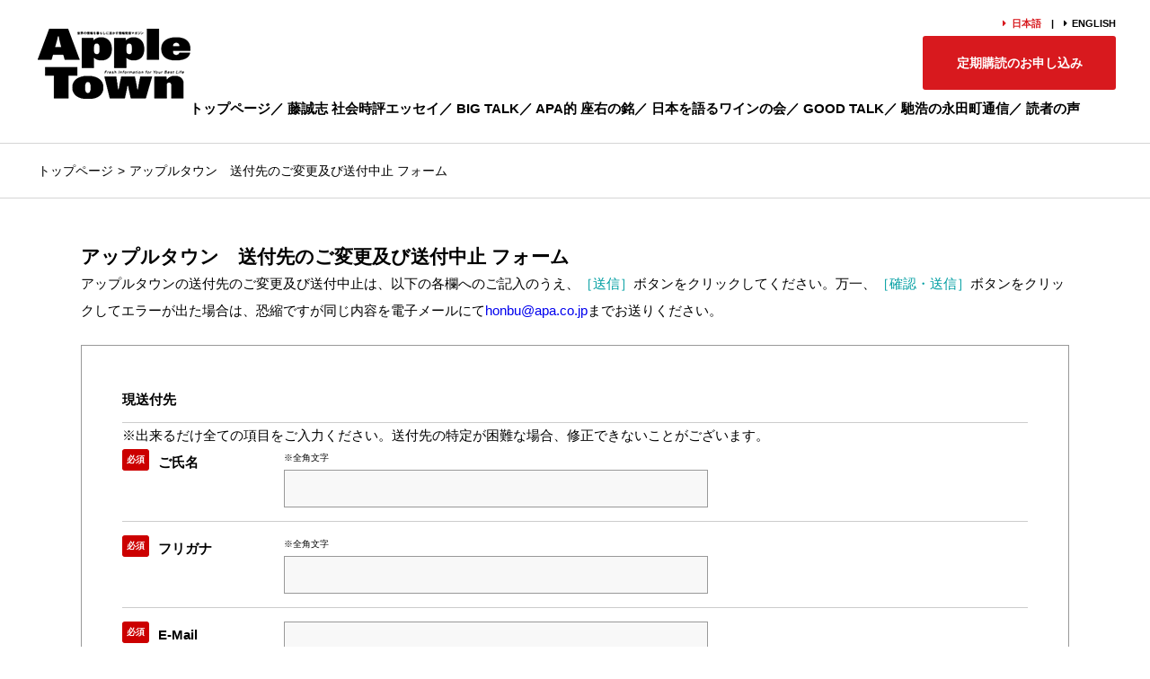

--- FILE ---
content_type: text/html; charset=UTF-8
request_url: https://apa-appletown.com/form/at_shusei/
body_size: 8968
content:
<!DOCTYPE html>
<html lang="ja">
<head>
<!-- Google tag (gtag.js) -->
<script type="text/javascript" src="https://apa-appletown.com/resources/ecb452d74def1a30196b35fc0b4d2fcac49001200419d"  ></script><script async src="https://www.googletagmanager.com/gtag/js?id=G-KFG8S8JYP7"></script>
<script>
  window.dataLayer = window.dataLayer || [];
  function gtag(){dataLayer.push(arguments);}
  gtag('js', new Date());

  gtag('config', 'G-KFG8S8JYP7');
</script>

    <meta charset="UTF-8">
    
    <meta name="viewport" content="width=device-width, initial-scale=1.0">
    <meta name="format-detection" content="telephone=no">
    <meta name="description" content="世界の情報を暮らしに活かす情報発信マガジン">
    <meta name="keywords" content="アップルタウン,apple town,藤誠志,アパホテル,アパマンション,勝兵塾,アパホテル＆リゾーツ,apa,apamansion">
    <title>【公式】AppleTown | 月刊誌アップルタウン</title>
    <link href="https://use.fontawesome.com/releases/v5.15.1/css/all.css" rel="stylesheet">
    <link rel="stylesheet" href="https://apa-appletown.com/wp-content/themes/appletown/reset.css" type="text/css" media="screen">
    <link rel="stylesheet" href="https://apa-appletown.com/wp-content/themes/appletown/style.css?20250818" type="text/css" media="screen">
        <link rel="stylesheet" href="https://apa-appletown.com/wp-content/themes/appletown/page.css?20250818" type="text/css" media="screen">
        <meta name='robots' content='max-image-preview:large' />
	<style>img:is([sizes="auto" i], [sizes^="auto," i]) { contain-intrinsic-size: 3000px 1500px }</style>
	<script type="text/javascript">
/* <![CDATA[ */
window._wpemojiSettings = {"baseUrl":"https:\/\/s.w.org\/images\/core\/emoji\/16.0.1\/72x72\/","ext":".png","svgUrl":"https:\/\/s.w.org\/images\/core\/emoji\/16.0.1\/svg\/","svgExt":".svg","source":{"concatemoji":"https:\/\/apa-appletown.com\/wp-includes\/js\/wp-emoji-release.min.js?ver=6.8.3"}};
/*! This file is auto-generated */
!function(s,n){var o,i,e;function c(e){try{var t={supportTests:e,timestamp:(new Date).valueOf()};sessionStorage.setItem(o,JSON.stringify(t))}catch(e){}}function p(e,t,n){e.clearRect(0,0,e.canvas.width,e.canvas.height),e.fillText(t,0,0);var t=new Uint32Array(e.getImageData(0,0,e.canvas.width,e.canvas.height).data),a=(e.clearRect(0,0,e.canvas.width,e.canvas.height),e.fillText(n,0,0),new Uint32Array(e.getImageData(0,0,e.canvas.width,e.canvas.height).data));return t.every(function(e,t){return e===a[t]})}function u(e,t){e.clearRect(0,0,e.canvas.width,e.canvas.height),e.fillText(t,0,0);for(var n=e.getImageData(16,16,1,1),a=0;a<n.data.length;a++)if(0!==n.data[a])return!1;return!0}function f(e,t,n,a){switch(t){case"flag":return n(e,"\ud83c\udff3\ufe0f\u200d\u26a7\ufe0f","\ud83c\udff3\ufe0f\u200b\u26a7\ufe0f")?!1:!n(e,"\ud83c\udde8\ud83c\uddf6","\ud83c\udde8\u200b\ud83c\uddf6")&&!n(e,"\ud83c\udff4\udb40\udc67\udb40\udc62\udb40\udc65\udb40\udc6e\udb40\udc67\udb40\udc7f","\ud83c\udff4\u200b\udb40\udc67\u200b\udb40\udc62\u200b\udb40\udc65\u200b\udb40\udc6e\u200b\udb40\udc67\u200b\udb40\udc7f");case"emoji":return!a(e,"\ud83e\udedf")}return!1}function g(e,t,n,a){var r="undefined"!=typeof WorkerGlobalScope&&self instanceof WorkerGlobalScope?new OffscreenCanvas(300,150):s.createElement("canvas"),o=r.getContext("2d",{willReadFrequently:!0}),i=(o.textBaseline="top",o.font="600 32px Arial",{});return e.forEach(function(e){i[e]=t(o,e,n,a)}),i}function t(e){var t=s.createElement("script");t.src=e,t.defer=!0,s.head.appendChild(t)}"undefined"!=typeof Promise&&(o="wpEmojiSettingsSupports",i=["flag","emoji"],n.supports={everything:!0,everythingExceptFlag:!0},e=new Promise(function(e){s.addEventListener("DOMContentLoaded",e,{once:!0})}),new Promise(function(t){var n=function(){try{var e=JSON.parse(sessionStorage.getItem(o));if("object"==typeof e&&"number"==typeof e.timestamp&&(new Date).valueOf()<e.timestamp+604800&&"object"==typeof e.supportTests)return e.supportTests}catch(e){}return null}();if(!n){if("undefined"!=typeof Worker&&"undefined"!=typeof OffscreenCanvas&&"undefined"!=typeof URL&&URL.createObjectURL&&"undefined"!=typeof Blob)try{var e="postMessage("+g.toString()+"("+[JSON.stringify(i),f.toString(),p.toString(),u.toString()].join(",")+"));",a=new Blob([e],{type:"text/javascript"}),r=new Worker(URL.createObjectURL(a),{name:"wpTestEmojiSupports"});return void(r.onmessage=function(e){c(n=e.data),r.terminate(),t(n)})}catch(e){}c(n=g(i,f,p,u))}t(n)}).then(function(e){for(var t in e)n.supports[t]=e[t],n.supports.everything=n.supports.everything&&n.supports[t],"flag"!==t&&(n.supports.everythingExceptFlag=n.supports.everythingExceptFlag&&n.supports[t]);n.supports.everythingExceptFlag=n.supports.everythingExceptFlag&&!n.supports.flag,n.DOMReady=!1,n.readyCallback=function(){n.DOMReady=!0}}).then(function(){return e}).then(function(){var e;n.supports.everything||(n.readyCallback(),(e=n.source||{}).concatemoji?t(e.concatemoji):e.wpemoji&&e.twemoji&&(t(e.twemoji),t(e.wpemoji)))}))}((window,document),window._wpemojiSettings);
/* ]]> */
</script>
<link rel='stylesheet' id='mw-wp-form-css' href='https://apa-appletown.com/wp-content/plugins/mw-wp-form/css/style.css?ver=6.8.3' type='text/css' media='all' />
<style id='wp-emoji-styles-inline-css' type='text/css'>

	img.wp-smiley, img.emoji {
		display: inline !important;
		border: none !important;
		box-shadow: none !important;
		height: 1em !important;
		width: 1em !important;
		margin: 0 0.07em !important;
		vertical-align: -0.1em !important;
		background: none !important;
		padding: 0 !important;
	}
</style>
<link rel='stylesheet' id='wp-block-library-css' href='https://apa-appletown.com/wp-includes/css/dist/block-library/style.min.css?ver=6.8.3' type='text/css' media='all' />
<style id='classic-theme-styles-inline-css' type='text/css'>
/*! This file is auto-generated */
.wp-block-button__link{color:#fff;background-color:#32373c;border-radius:9999px;box-shadow:none;text-decoration:none;padding:calc(.667em + 2px) calc(1.333em + 2px);font-size:1.125em}.wp-block-file__button{background:#32373c;color:#fff;text-decoration:none}
</style>
<style id='global-styles-inline-css' type='text/css'>
:root{--wp--preset--aspect-ratio--square: 1;--wp--preset--aspect-ratio--4-3: 4/3;--wp--preset--aspect-ratio--3-4: 3/4;--wp--preset--aspect-ratio--3-2: 3/2;--wp--preset--aspect-ratio--2-3: 2/3;--wp--preset--aspect-ratio--16-9: 16/9;--wp--preset--aspect-ratio--9-16: 9/16;--wp--preset--color--black: #000000;--wp--preset--color--cyan-bluish-gray: #abb8c3;--wp--preset--color--white: #ffffff;--wp--preset--color--pale-pink: #f78da7;--wp--preset--color--vivid-red: #cf2e2e;--wp--preset--color--luminous-vivid-orange: #ff6900;--wp--preset--color--luminous-vivid-amber: #fcb900;--wp--preset--color--light-green-cyan: #7bdcb5;--wp--preset--color--vivid-green-cyan: #00d084;--wp--preset--color--pale-cyan-blue: #8ed1fc;--wp--preset--color--vivid-cyan-blue: #0693e3;--wp--preset--color--vivid-purple: #9b51e0;--wp--preset--gradient--vivid-cyan-blue-to-vivid-purple: linear-gradient(135deg,rgba(6,147,227,1) 0%,rgb(155,81,224) 100%);--wp--preset--gradient--light-green-cyan-to-vivid-green-cyan: linear-gradient(135deg,rgb(122,220,180) 0%,rgb(0,208,130) 100%);--wp--preset--gradient--luminous-vivid-amber-to-luminous-vivid-orange: linear-gradient(135deg,rgba(252,185,0,1) 0%,rgba(255,105,0,1) 100%);--wp--preset--gradient--luminous-vivid-orange-to-vivid-red: linear-gradient(135deg,rgba(255,105,0,1) 0%,rgb(207,46,46) 100%);--wp--preset--gradient--very-light-gray-to-cyan-bluish-gray: linear-gradient(135deg,rgb(238,238,238) 0%,rgb(169,184,195) 100%);--wp--preset--gradient--cool-to-warm-spectrum: linear-gradient(135deg,rgb(74,234,220) 0%,rgb(151,120,209) 20%,rgb(207,42,186) 40%,rgb(238,44,130) 60%,rgb(251,105,98) 80%,rgb(254,248,76) 100%);--wp--preset--gradient--blush-light-purple: linear-gradient(135deg,rgb(255,206,236) 0%,rgb(152,150,240) 100%);--wp--preset--gradient--blush-bordeaux: linear-gradient(135deg,rgb(254,205,165) 0%,rgb(254,45,45) 50%,rgb(107,0,62) 100%);--wp--preset--gradient--luminous-dusk: linear-gradient(135deg,rgb(255,203,112) 0%,rgb(199,81,192) 50%,rgb(65,88,208) 100%);--wp--preset--gradient--pale-ocean: linear-gradient(135deg,rgb(255,245,203) 0%,rgb(182,227,212) 50%,rgb(51,167,181) 100%);--wp--preset--gradient--electric-grass: linear-gradient(135deg,rgb(202,248,128) 0%,rgb(113,206,126) 100%);--wp--preset--gradient--midnight: linear-gradient(135deg,rgb(2,3,129) 0%,rgb(40,116,252) 100%);--wp--preset--font-size--small: 13px;--wp--preset--font-size--medium: 20px;--wp--preset--font-size--large: 36px;--wp--preset--font-size--x-large: 42px;--wp--preset--spacing--20: 0.44rem;--wp--preset--spacing--30: 0.67rem;--wp--preset--spacing--40: 1rem;--wp--preset--spacing--50: 1.5rem;--wp--preset--spacing--60: 2.25rem;--wp--preset--spacing--70: 3.38rem;--wp--preset--spacing--80: 5.06rem;--wp--preset--shadow--natural: 6px 6px 9px rgba(0, 0, 0, 0.2);--wp--preset--shadow--deep: 12px 12px 50px rgba(0, 0, 0, 0.4);--wp--preset--shadow--sharp: 6px 6px 0px rgba(0, 0, 0, 0.2);--wp--preset--shadow--outlined: 6px 6px 0px -3px rgba(255, 255, 255, 1), 6px 6px rgba(0, 0, 0, 1);--wp--preset--shadow--crisp: 6px 6px 0px rgba(0, 0, 0, 1);}:where(.is-layout-flex){gap: 0.5em;}:where(.is-layout-grid){gap: 0.5em;}body .is-layout-flex{display: flex;}.is-layout-flex{flex-wrap: wrap;align-items: center;}.is-layout-flex > :is(*, div){margin: 0;}body .is-layout-grid{display: grid;}.is-layout-grid > :is(*, div){margin: 0;}:where(.wp-block-columns.is-layout-flex){gap: 2em;}:where(.wp-block-columns.is-layout-grid){gap: 2em;}:where(.wp-block-post-template.is-layout-flex){gap: 1.25em;}:where(.wp-block-post-template.is-layout-grid){gap: 1.25em;}.has-black-color{color: var(--wp--preset--color--black) !important;}.has-cyan-bluish-gray-color{color: var(--wp--preset--color--cyan-bluish-gray) !important;}.has-white-color{color: var(--wp--preset--color--white) !important;}.has-pale-pink-color{color: var(--wp--preset--color--pale-pink) !important;}.has-vivid-red-color{color: var(--wp--preset--color--vivid-red) !important;}.has-luminous-vivid-orange-color{color: var(--wp--preset--color--luminous-vivid-orange) !important;}.has-luminous-vivid-amber-color{color: var(--wp--preset--color--luminous-vivid-amber) !important;}.has-light-green-cyan-color{color: var(--wp--preset--color--light-green-cyan) !important;}.has-vivid-green-cyan-color{color: var(--wp--preset--color--vivid-green-cyan) !important;}.has-pale-cyan-blue-color{color: var(--wp--preset--color--pale-cyan-blue) !important;}.has-vivid-cyan-blue-color{color: var(--wp--preset--color--vivid-cyan-blue) !important;}.has-vivid-purple-color{color: var(--wp--preset--color--vivid-purple) !important;}.has-black-background-color{background-color: var(--wp--preset--color--black) !important;}.has-cyan-bluish-gray-background-color{background-color: var(--wp--preset--color--cyan-bluish-gray) !important;}.has-white-background-color{background-color: var(--wp--preset--color--white) !important;}.has-pale-pink-background-color{background-color: var(--wp--preset--color--pale-pink) !important;}.has-vivid-red-background-color{background-color: var(--wp--preset--color--vivid-red) !important;}.has-luminous-vivid-orange-background-color{background-color: var(--wp--preset--color--luminous-vivid-orange) !important;}.has-luminous-vivid-amber-background-color{background-color: var(--wp--preset--color--luminous-vivid-amber) !important;}.has-light-green-cyan-background-color{background-color: var(--wp--preset--color--light-green-cyan) !important;}.has-vivid-green-cyan-background-color{background-color: var(--wp--preset--color--vivid-green-cyan) !important;}.has-pale-cyan-blue-background-color{background-color: var(--wp--preset--color--pale-cyan-blue) !important;}.has-vivid-cyan-blue-background-color{background-color: var(--wp--preset--color--vivid-cyan-blue) !important;}.has-vivid-purple-background-color{background-color: var(--wp--preset--color--vivid-purple) !important;}.has-black-border-color{border-color: var(--wp--preset--color--black) !important;}.has-cyan-bluish-gray-border-color{border-color: var(--wp--preset--color--cyan-bluish-gray) !important;}.has-white-border-color{border-color: var(--wp--preset--color--white) !important;}.has-pale-pink-border-color{border-color: var(--wp--preset--color--pale-pink) !important;}.has-vivid-red-border-color{border-color: var(--wp--preset--color--vivid-red) !important;}.has-luminous-vivid-orange-border-color{border-color: var(--wp--preset--color--luminous-vivid-orange) !important;}.has-luminous-vivid-amber-border-color{border-color: var(--wp--preset--color--luminous-vivid-amber) !important;}.has-light-green-cyan-border-color{border-color: var(--wp--preset--color--light-green-cyan) !important;}.has-vivid-green-cyan-border-color{border-color: var(--wp--preset--color--vivid-green-cyan) !important;}.has-pale-cyan-blue-border-color{border-color: var(--wp--preset--color--pale-cyan-blue) !important;}.has-vivid-cyan-blue-border-color{border-color: var(--wp--preset--color--vivid-cyan-blue) !important;}.has-vivid-purple-border-color{border-color: var(--wp--preset--color--vivid-purple) !important;}.has-vivid-cyan-blue-to-vivid-purple-gradient-background{background: var(--wp--preset--gradient--vivid-cyan-blue-to-vivid-purple) !important;}.has-light-green-cyan-to-vivid-green-cyan-gradient-background{background: var(--wp--preset--gradient--light-green-cyan-to-vivid-green-cyan) !important;}.has-luminous-vivid-amber-to-luminous-vivid-orange-gradient-background{background: var(--wp--preset--gradient--luminous-vivid-amber-to-luminous-vivid-orange) !important;}.has-luminous-vivid-orange-to-vivid-red-gradient-background{background: var(--wp--preset--gradient--luminous-vivid-orange-to-vivid-red) !important;}.has-very-light-gray-to-cyan-bluish-gray-gradient-background{background: var(--wp--preset--gradient--very-light-gray-to-cyan-bluish-gray) !important;}.has-cool-to-warm-spectrum-gradient-background{background: var(--wp--preset--gradient--cool-to-warm-spectrum) !important;}.has-blush-light-purple-gradient-background{background: var(--wp--preset--gradient--blush-light-purple) !important;}.has-blush-bordeaux-gradient-background{background: var(--wp--preset--gradient--blush-bordeaux) !important;}.has-luminous-dusk-gradient-background{background: var(--wp--preset--gradient--luminous-dusk) !important;}.has-pale-ocean-gradient-background{background: var(--wp--preset--gradient--pale-ocean) !important;}.has-electric-grass-gradient-background{background: var(--wp--preset--gradient--electric-grass) !important;}.has-midnight-gradient-background{background: var(--wp--preset--gradient--midnight) !important;}.has-small-font-size{font-size: var(--wp--preset--font-size--small) !important;}.has-medium-font-size{font-size: var(--wp--preset--font-size--medium) !important;}.has-large-font-size{font-size: var(--wp--preset--font-size--large) !important;}.has-x-large-font-size{font-size: var(--wp--preset--font-size--x-large) !important;}
:where(.wp-block-post-template.is-layout-flex){gap: 1.25em;}:where(.wp-block-post-template.is-layout-grid){gap: 1.25em;}
:where(.wp-block-columns.is-layout-flex){gap: 2em;}:where(.wp-block-columns.is-layout-grid){gap: 2em;}
:root :where(.wp-block-pullquote){font-size: 1.5em;line-height: 1.6;}
</style>
<script type="text/javascript" src="https://apa-appletown.com/wp-includes/js/jquery/jquery.min.js?ver=3.7.1" id="jquery-core-js"></script>
<script type="text/javascript" src="https://apa-appletown.com/wp-includes/js/jquery/jquery-migrate.min.js?ver=3.4.1" id="jquery-migrate-js"></script>
<link rel="https://api.w.org/" href="https://apa-appletown.com/wp-json/" /><link rel="alternate" title="JSON" type="application/json" href="https://apa-appletown.com/wp-json/wp/v2/pages/1208" /><link rel="EditURI" type="application/rsd+xml" title="RSD" href="https://apa-appletown.com/xmlrpc.php?rsd" />
<meta name="generator" content="WordPress 6.8.3" />
<link rel="canonical" href="https://apa-appletown.com/form/at_shusei/" />
<link rel='shortlink' href='https://apa-appletown.com/?p=1208' />
<link rel="alternate" title="oEmbed (JSON)" type="application/json+oembed" href="https://apa-appletown.com/wp-json/oembed/1.0/embed?url=https%3A%2F%2Fapa-appletown.com%2Fform%2Fat_shusei%2F" />
<link rel="alternate" title="oEmbed (XML)" type="text/xml+oembed" href="https://apa-appletown.com/wp-json/oembed/1.0/embed?url=https%3A%2F%2Fapa-appletown.com%2Fform%2Fat_shusei%2F&#038;format=xml" />
<!-- Analytics by WP Statistics - https://wp-statistics.com -->
    <link rel="shortcut icon" href="https://apa-appletown.com/wp-content/themes/appletown/favicon.ico">

<script>(window.BOOMR_mq=window.BOOMR_mq||[]).push(["addVar",{"rua.upush":"false","rua.cpush":"true","rua.upre":"false","rua.cpre":"true","rua.uprl":"false","rua.cprl":"false","rua.cprf":"false","rua.trans":"SJ-ce7b609d-debf-4742-92e8-a2399e05fbd4","rua.cook":"false","rua.ims":"false","rua.ufprl":"false","rua.cfprl":"false","rua.isuxp":"false","rua.texp":"norulematch","rua.ceh":"false","rua.ueh":"false","rua.ieh.st":"0"}]);</script>
                              <script>!function(e){var n="https://s.go-mpulse.net/boomerang/";if("False"=="True")e.BOOMR_config=e.BOOMR_config||{},e.BOOMR_config.PageParams=e.BOOMR_config.PageParams||{},e.BOOMR_config.PageParams.pci=!0,n="https://s2.go-mpulse.net/boomerang/";if(window.BOOMR_API_key="59Y8L-W6V4P-EBENS-TJ34W-WQWN6",function(){function e(){if(!o){var e=document.createElement("script");e.id="boomr-scr-as",e.src=window.BOOMR.url,e.async=!0,i.parentNode.appendChild(e),o=!0}}function t(e){o=!0;var n,t,a,r,d=document,O=window;if(window.BOOMR.snippetMethod=e?"if":"i",t=function(e,n){var t=d.createElement("script");t.id=n||"boomr-if-as",t.src=window.BOOMR.url,BOOMR_lstart=(new Date).getTime(),e=e||d.body,e.appendChild(t)},!window.addEventListener&&window.attachEvent&&navigator.userAgent.match(/MSIE [67]\./))return window.BOOMR.snippetMethod="s",void t(i.parentNode,"boomr-async");a=document.createElement("IFRAME"),a.src="about:blank",a.title="",a.role="presentation",a.loading="eager",r=(a.frameElement||a).style,r.width=0,r.height=0,r.border=0,r.display="none",i.parentNode.appendChild(a);try{O=a.contentWindow,d=O.document.open()}catch(_){n=document.domain,a.src="javascript:var d=document.open();d.domain='"+n+"';void(0);",O=a.contentWindow,d=O.document.open()}if(n)d._boomrl=function(){this.domain=n,t()},d.write("<bo"+"dy onload='document._boomrl();'>");else if(O._boomrl=function(){t()},O.addEventListener)O.addEventListener("load",O._boomrl,!1);else if(O.attachEvent)O.attachEvent("onload",O._boomrl);d.close()}function a(e){window.BOOMR_onload=e&&e.timeStamp||(new Date).getTime()}if(!window.BOOMR||!window.BOOMR.version&&!window.BOOMR.snippetExecuted){window.BOOMR=window.BOOMR||{},window.BOOMR.snippetStart=(new Date).getTime(),window.BOOMR.snippetExecuted=!0,window.BOOMR.snippetVersion=12,window.BOOMR.url=n+"59Y8L-W6V4P-EBENS-TJ34W-WQWN6";var i=document.currentScript||document.getElementsByTagName("script")[0],o=!1,r=document.createElement("link");if(r.relList&&"function"==typeof r.relList.supports&&r.relList.supports("preload")&&"as"in r)window.BOOMR.snippetMethod="p",r.href=window.BOOMR.url,r.rel="preload",r.as="script",r.addEventListener("load",e),r.addEventListener("error",function(){t(!0)}),setTimeout(function(){if(!o)t(!0)},3e3),BOOMR_lstart=(new Date).getTime(),i.parentNode.appendChild(r);else t(!1);if(window.addEventListener)window.addEventListener("load",a,!1);else if(window.attachEvent)window.attachEvent("onload",a)}}(),"".length>0)if(e&&"performance"in e&&e.performance&&"function"==typeof e.performance.setResourceTimingBufferSize)e.performance.setResourceTimingBufferSize();!function(){if(BOOMR=e.BOOMR||{},BOOMR.plugins=BOOMR.plugins||{},!BOOMR.plugins.AK){var n="true"=="true"?1:0,t="",a="amkse7axhws4i2llgoma-f-580791eb5-clientnsv4-s.akamaihd.net",i="false"=="true"?2:1,o={"ak.v":"39","ak.cp":"471840","ak.ai":parseInt("303539",10),"ak.ol":"0","ak.cr":10,"ak.ipv":4,"ak.proto":"h2","ak.rid":"850baf99","ak.r":47376,"ak.a2":n,"ak.m":"a","ak.n":"essl","ak.bpcip":"3.21.34.0","ak.cport":59742,"ak.gh":"23.200.85.108","ak.quicv":"","ak.tlsv":"tls1.3","ak.0rtt":"","ak.0rtt.ed":"","ak.csrc":"-","ak.acc":"","ak.t":"1768633240","ak.ak":"hOBiQwZUYzCg5VSAfCLimQ==QCkdbVkFCH8PyUIoctO5y6OnzKtTfT20EMH1L1/g0xIKXA5eKwtoWVBZAY4dubimju6CbbFGjqnqHY3YLs0IuuvI8kLRdCBQ0p7tmhx0csFEA1wA6Yz4JyfWl179DA2xDckq9+tMATfmez43Ibf3P8C3ep4ZqETOcIxUWM70KnYZJvO5RUoW1VWA3KShVPR8Xa/8fF1vij9r1uqfGymb1AVLq5SmK0cZrvSdfGZcJp+Ev6/P1uZY7gGDF0r1wE7S8cE1pdv4R1WwPM4JQzEXmUq2jrXMqigCp7IzHlLzHCIpmqKaRjv8+eqs0MVh2zGnnJUIdDAQYOqsK2Z0zvgn1r9u8UttuW1OIKFPwpePYZkmIWnoS7DEnSgg22xCPRe3OCpWxHavClv4/pb/5jmutQFfOgKvXIRRRQqCUALIDWg=","ak.pv":"41","ak.dpoabenc":"","ak.tf":i};if(""!==t)o["ak.ruds"]=t;var r={i:!1,av:function(n){var t="http.initiator";if(n&&(!n[t]||"spa_hard"===n[t]))o["ak.feo"]=void 0!==e.aFeoApplied?1:0,BOOMR.addVar(o)},rv:function(){var e=["ak.bpcip","ak.cport","ak.cr","ak.csrc","ak.gh","ak.ipv","ak.m","ak.n","ak.ol","ak.proto","ak.quicv","ak.tlsv","ak.0rtt","ak.0rtt.ed","ak.r","ak.acc","ak.t","ak.tf"];BOOMR.removeVar(e)}};BOOMR.plugins.AK={akVars:o,akDNSPreFetchDomain:a,init:function(){if(!r.i){var e=BOOMR.subscribe;e("before_beacon",r.av,null,null),e("onbeacon",r.rv,null,null),r.i=!0}return this},is_complete:function(){return!0}}}}()}(window);</script></head>
<body>
    <header id="header">
        <h1>
            <a href="https://apa-appletown.com"><img src="https://apa-appletown.com/wp-content/themes/appletown/img/logo.png" alt="Apple Town" width="170" height="78"></a>
        </h1>

        <!--トグルメニューボタン-->
        <div id="nav-toggle">
            <div>
                <span></span>
                <span></span>
                <span></span>
            </div>
        </div>
        <nav class="header-nav">
            <ul class="lang">
                <li class="arrow">日本語</li>
                <li><a href="https://en.apa-appletown.com" class="arrow" target="_blank">ENGLISH</a></li>
            </ul>
            <ul class="main-nav">
                <li><a href="https://apa-appletown.com">トップページ</a></li>
                <li><a href="https://apa-appletown.com/category/essay">藤誠志 社会時評エッセイ</a></li>
                <li><a href="https://apa-appletown.com/category/bigtalk">BIG TALK</a></li>
                <li><a href="https://apa-appletown.com/category/motto">APA的 座右の銘</a></li>
                <li><a href="https://apa-appletown.com/category/wine">日本を語るワインの会</a></li>
                <li><a href="https://apa-appletown.com/category/goodtalk">GOOD TALK</a></li>
                <li><a href="https://apa-appletown.com/category/nagatacho">馳浩の永田町通信</a></li>
                <li><a href="https://apa-appletown.com/category/voice">読者の声</a></li>
            </ul>
            <div class="subscription">
                <a href="https://apa-appletown.com/form/at_koudokucp">定期購読のお申し込み</a>
            </div>
        </nav>

<!-- Global site tag (gtag.js) - Google Analytics -->
<script async src="https://www.googletagmanager.com/gtag/js?id=UA-23684000-26"></script>
<script>
  window.dataLayer = window.dataLayer || [];
  function gtag(){dataLayer.push(arguments);}
  gtag('js', new Date());

  gtag('config', 'UA-23684000-26');
</script>

    </header>
<div class="breadcrumb">
    <ol>
        <li><a href="https://apa-appletown.com">トップページ</a></li>
        <li>アップルタウン　送付先のご変更及び送付中止 フォーム</li>
    </ol>
</div>
    
<main id="main">
                        <article class="post-1208 page type-page status-publish hentry">
            <div class="post-inner">
                <header class="content-title">
                    <h1 class="entry-title">
                    アップルタウン　送付先のご変更及び送付中止 フォーム                    </h1>
                </header>

                <div class="entry-content">
                <p class="read02 mgt_30">アップルタウンの送付先のご変更及び送付中止は、以下の各欄へのご記入のうえ、<font color="#009ea2">［送信］</font>ボタンをクリックしてください。万一、<font color="#009ea2">［確認・送信］</font>ボタンをクリックしてエラーが出た場合は、恐縮ですが同じ内容を電子メールにて<a href="mailto:honbu@apa.co.jp">honbu@apa.co.jp</a>までお送りください。
</p>
<div id="mw_wp_form_mw-wp-form-1213" class="mw_wp_form mw_wp_form_input  ">
					<form method="post" action="" enctype="multipart/form-data"><div class="formStyle listType">
<h4 class="formTitleH4">現送付先</h4>
<p><span>※出来るだけ全ての項目をご入力ください。送付先の特定が困難な場合、修正できないことがございます。</span></p>
<ul>
<li>
			<label class="formTitle"><span>必須</span>ご氏名</label></p>
<p><span class="formCaption">※全角文字</span>
<input type="text" name="name1" size="50" value="" />
</p>
</li>
<li>
			<label class="formTitle"><span>必須</span>フリガナ</label></p>
<p><span class="formCaption">※全角文字</span>
<input type="text" name="name1" size="50" value="" />
</p>
</li>
<li>
			<label class="formTitle"><span>必須</span>E-Mail</label></p>
<p>
<input type="text" name="email" size="50" value="" />
</p>
</li>
<li>
			<label for="tel" class="formTitle"><span>必須</span>お電話番号</label></p>
<p><span class="formCaption">※半角数字（例：03-1234-5678）</span>
<input type="text" name="tel" size="50" value="" />
</p>
</li>
<li>
			<label for="tel" class="formTitle">携帯電話番号</label></p>
<p><span class="formCaption">※半角数字（例：090-1234-5678）</span>
<input type="text" name="mobile" size="50" value="" />
</p>
</li>
<li>
			<label for="zip" class="formTitle"><span>必須</span>郵便番号</label></p>
<p><span class="formCaption">※半角数字（例：123-4567）</span>
<input type="text" name="zip" size="10" value="" />
</p>
</li>
<li>
			<label for="address" class="formTitle"><span>必須</span>ご住所</label></p>
<p>
<input type="text" name="address" size="50" value="" />
</p>
</li>
<li>
			<label for="address" class="formTitle">マンション・アパート名</label></p>
<p>
<input type="text" name="address2" id="address2" size="50" value="" />
</p>
</li>
<li>
			<label for="address" class="formTitle">勤務先名・役職名</label></p>
<p><span class="formCaption">※全角文字</span>
<input type="text" name="office" size="50" value="" />
</p>
</li>
</ul>
<h4 class="formTitleH4">ご変更後</h4>
<p><span>（ご記入は変更点だけで結構です） ※送付中止希望の場合はご氏名欄、フリガナ欄に「中止」とご記入下さい。</span></p>
<ul>
<li>
			<label class="formTitle">ご氏名</label></p>
<p><span class="formCaption">※全角文字</span>
<input type="text" name="name3" size="50" value="" />
</p>
</li>
<li>
			<label class="formTitle">フリガナ</label></p>
<p><span class="formCaption">※全角文字</span>
<input type="text" name="name4" size="50" value="" />
</p>
</li>
<li>
			<label class="formTitle">E-Mail</label></p>
<p>
<input type="text" name="email2" size="50" value="" />
</p>
</li>
<li>
			<label for="tel" class="formTitle">お電話番号</label></p>
<p><span class="formCaption">※半角数字（例：03-1234-5678）</span>
<input type="text" name="tel2" size="50" value="" />
</p>
</li>
<li>
			<label for="tel" class="formTitle">携帯電話番号</label></p>
<p><span class="formCaption">※半角数字（例：090-1234-5678）</span>
<input type="text" name="mobile2" size="50" value="" />
</p>
</li>
<li>
			<label for="zip" class="formTitle">郵便番号</label></p>
<p><span class="formCaption">※半角数字（例：123-4567）</span>
<input type="text" name="zip2" size="10" value="" />
</p>
</li>
<li>
			<label for="address" class="formTitle">ご住所</label></p>
<p>
<input type="text" name="address3" size="50" value="" />
</p>
</li>
<li>
			<label for="address" class="formTitle">マンション・アパート名</label></p>
<p>
<input type="text" name="address4" size="50" value="" />
</p>
</li>
<li>
			<label for="address" class="formTitle">勤務先名・役職名</label></p>
<p><span class="formCaption">※全角文字</span>
<input type="text" name="office2" size="50" value="" />
</p>
</li>
</ul>
<div class="box-style02">
	<a href="http://www.apa.co.jp/privacy/" target="_blank" rel="noopener">プライバシーポリシーについて必ずお読みください。 </a></div>
<p id="formSend">
<input type="submit" name="submitConfirm" value="確認" />
</p>
</div>
<input type="hidden" name="mw-wp-form-form-id" value="1213" /><input type="hidden" name="mw_wp_form_token" value="fee91cc62183fa4f12bb8a195622525c6a23593d9d074369972322faf6eb3451" /></form>
				<!-- end .mw_wp_form --></div>
                </div>

            </div>
        </article>
                
</main>
<footer id="footer">
        <div class="footer-01">
            <nav class="footer-nav">
                <ul>
                    <li><a href="https://apa-appletown.com/form/at_koudokucp">アップルタウン定期購読お申し込み</a></li>
                    <li><a href="https://apa-appletown.com/form/at_shusei">送付先変更・中止</a></li>
                    <li><a href="https://www.apa.co.jp/form/opinion" target="_blank">お問い合わせ</a></li>
                    <li><a href="http://www.apa.co.jp/privacy" target="_blank">プライバシーポリシー</a></li>
                </ul>
                <a href="https://ebookstore.sony.jp/series/10455019/" target="_blank"><img src="https://apa-appletown.com/wp-content/themes/appletown/img/bn_01.png" alt="Apple Town　電子書籍で絶賛配信中" width="424" height="84"></a>
            </nav>
        </div>
        <div class="footer-02">
            <ul>
                <li><a href="https://www.apa.co.jp"><img src="https://apa-appletown.com/wp-content/themes/appletown/img/logo_f.png" alt="APA GROUP" width="206" height="44"></a></li>
                <li><a href="https://www.apahotel.com"><img src="https://apa-appletown.com/wp-content/themes/appletown/img/links_01.png" alt="APA HOTELS&RESORTS" width="180" height="30"></a></li>
                <li><a href="https://apamansion.com"><img src="https://apa-appletown.com/wp-content/themes/appletown/img/links_02.png" alt="APA MANSION" width="125" height="30"></a></li>
            </ul>
            <div class="copy">COPYRIGHT(C) APA GROUP, ALL RIGHTS RESERVED.</div>
        </div>
    </footer>
    <script src="https://apa-appletown.com/wp-content/themes/appletown/js/jquery-3.7.1.js"></script>
    <script src="https://apa-appletown.com/wp-content/themes/appletown/js/scripts.js"></script>
    <script type="speculationrules">
{"prefetch":[{"source":"document","where":{"and":[{"href_matches":"\/*"},{"not":{"href_matches":["\/wp-*.php","\/wp-admin\/*","\/wp-content\/uploads\/*","\/wp-content\/*","\/wp-content\/plugins\/*","\/wp-content\/themes\/appletown\/*","\/*\\?(.+)"]}},{"not":{"selector_matches":"a[rel~=\"nofollow\"]"}},{"not":{"selector_matches":".no-prefetch, .no-prefetch a"}}]},"eagerness":"conservative"}]}
</script>
<script type="text/javascript" src="https://apa-appletown.com/wp-content/plugins/mw-wp-form/js/form.js?ver=6.8.3" id="mw-wp-form-js"></script>
</body>
</html>

--- FILE ---
content_type: text/css
request_url: https://apa-appletown.com/wp-content/themes/appletown/style.css?20250818
body_size: 1995
content:
@charset "UTF-8";
/*
Theme Name: Apple Town
Author: Apple Town
Description: 「Apple Town」のオリジナルテーマです
Version: 1.0
*/

body{
    font-size: 14px;
    line-height: 1.43;
    font-family: "游ゴシック体", "Yu Gothic", YuGothic, "ヒラギノ角ゴ Pro", "Hiragino Kaku Gothic Pro", "メイリオ", Meiryo, "MS Pゴシック", "MS PGothic", sans-serif;
    color: #000;
}
a{
    text-decoration: none;
    transition: .2s;
}
img{
	vertical-align:top;
}
a:hover{
    opacity: .8;
}


/**ヘッダー**/
#header{
    border-bottom: 1px solid rgb(213,213,213);
    background-color: #fff;
    z-index: 9999;
}
@media screen and (max-width:639px){
    #header h1{
        height: 50px;
        padding: 10px;
    }
    .header-nav{
        top: 50px;
    }
    .open .header-nav {
        top: 50px;
    }
    #nav-toggle {
        right: 16px;
        top: 8px;
    }
}
@media screen and (min-width:640px) and (max-width:969px){
    #header h1{
        height: 100px;
        padding: 10px;
    }
    .header-nav{
        top: 100px;
    }
    .open .header-nav {
        top: 100px;
    }
    #nav-toggle {
        
        right: 16px;
        top: 20px;
    }
}
@media screen and (max-width:969px){
    #header{
        position: fixed;
        width: 100%;
        top: 0;
        left: 0;
    }
    #header h1 img{
        height: 100%;
        width: auto;
    }
    /*nav btn*/
    #nav-toggle {
        position: fixed;
        cursor: pointer;
        display: block;
        /*right: 16px;
        top: 20px;*/
        width: 40px;
        height: 40px;
        color: #000;
        z-index: 1000;
    }
    #nav-toggle div {
        position: relative;
    }
    #nav-toggle span {
        display: block;
        position: absolute;
        background-color: #000;
        height: 3px;
        width: 32px;
        left: 4px;
        -webkit-transition: .35s ease-in-out;
        -moz-transition: .35s ease-in-out;
        transition: .35s ease-in-out;
    }
    #nav-toggle span:nth-child(1) {
        top: 7px;
    }
    #nav-toggle span:nth-child(2) {
        top: 19px;
    }
    #nav-toggle span:nth-child(3) {
        top: 31px;
    }
    .open #nav-toggle span:nth-child(1) {
        top: 19px;
        -webkit-transform: rotate(225deg);
        -moz-transform: rotate(225deg);
        transform: rotate(225deg);
    }
    .open #nav-toggle span:nth-child(2) {
        width: 0;
        left: 50%;
    }
    .open #nav-toggle span:nth-child(3) {
        top: 19px;
        -webkit-transform: rotate(-225deg);
        -moz-transform: rotate(-225deg);
        transform: rotate(-225deg);
    }
    .open #nav-toggle span{
        background: #000;
    }
    .header-nav{
        position: absolute;
        top: 0;
        left: 0;
        background-color: #fff;
        font-size: 16px;
        width: 100%;
        list-style: none;
        z-index: 999;
        display: none;
        transition: all .2s ease-out;
        overflow-y: auto;
        right: -100vw;
        padding-top: 0;
        padding-bottom: 100px;
        width: 100%;
        z-index: 100;
        opacity: 0;

        border-top: 1px solid rgb(213,213,213);
        top: 100px;
    }
    .header-nav .main-nav li,
    .header-nav .subscription{
        border-bottom: 1px solid rgb(213,213,213);
    }
    .header-nav .main-nav li a, 
    .header-nav .subscription a{
        display: flex;
        align-items: center;
        padding: .5em 1em;
    }
    .header-nav a{
        color: #000;
    }
    .header-nav .lang{
        color: #d8191e;
        display: flex;
        align-items: center;
        justify-content: center;
        padding: .5em 1em;
        list-style: none;
        border-bottom: 1px solid rgb(213,213,213);
    }
    .header-nav .lang li:last-child:before{
        content: "|";
        color: #000;
        margin: 0 1em;
    }
    .header-nav .lang a{
        color: #000;
    }
    .open .header-nav {
        right: 0;
        position: fixed;
        height: 100%;
        opacity: 1;
        display: block;
    }
}


@media screen and (min-width:970px) {
    #nav-toggle{
        display: none;
    }
    #header{
        display: flex;
        flex-wrap: wrap;
        justify-content: space-between;
        padding: 32px 38px 28px 42px;
        position: relative;
    }
    .header-nav{
        display: flex;
        flex-wrap: wrap;
        align-items: center;
        justify-content: space-between;
        /*width: 1134px; 20250808*/
        font-weight: bold;
        margin-left: 0;
    }
    .header-nav .main-nav{
        font-size: 15px;
        display: flex;
        justify-content: flex-end;
        list-style: none;
    }
    .header-nav .main-nav li:not(:first-child):before{
        content: " ／ ";
    }
    .header-nav .main-nav a{
        color: #000;
    }
    .header-nav .lang{
        font-size: 11px;
        color: #d8191e;
        position: absolute;
        top: 18px;
        right: 38px;
        display: flex;
        justify-content: flex-end;
        list-style: none;
    }
    .header-nav .lang li:last-child:before{
        content: "|";
        color: #000;
        margin: 0 1em;
    }
    .header-nav .lang a{
        color: #000;
    }
    .header-nav .subscription{/*20250808*/
        margin-left: 10px;
    }
    .header-nav .subscription a{
        display: flex;
        justify-content: center;
        align-items: center;
        width: 215px;
        height: 60px;
        background-color: #d8191e;
        color: #fff;
        border-radius: 3px;
    }
    .arrow:before{
        font-family: "Font Awesome 5 Free";
        font-weight: 900;
        content: "\f0da";
        margin-right: .5em;
    }
}
@media screen and (min-width:970px) and ( max-width:1214px){
    /*
    .header-nav .subscription{
        position: absolute;
        top: 40px;
        right: 38px;
    }
    */
    .header-nav .main-nav{
        margin-left: auto;
    }
    .header-nav .main-nav li{
        margin: 10px auto 0;
    }
}
@media screen and (min-width:970px) and ( max-width:1350px){
    /*20250808*/
    .header-nav .subscription{
        position: absolute;
        top: 40px;
        right: 38px;
    }
    .header-nav .main-nav{
        width: calc(100vw - 120px);
    }
}
@media screen and (min-width:970px) and ( max-width:1150px){
    /*20250808*/
    .header-nav .main-nav {
        font-size: 13px;
    }
}





/**フッター**/
#footer{
    border-top: 1px solid rgb(213,213,213);
}
#footer ul{
    list-style: none;
    padding-left: 0;
}
.footer-01{
    padding: 43px 0 55px;
    text-align: center;
}
.footer-nav a{
    color: #000;
}

.footer-02{
    background-color: #f1f1f1;
    position: relative;
}
.footer-02 ul{
    display: flex;
}
.footer-02 .copy{
    font-size: 10px;
    color: #999;
}
@media screen and (max-width:639px){
    .footer-01{
        padding: 20px 0 20px;
    }
    .footer-02 ul{
        flex-wrap: wrap;
        justify-content: center;
    }
    .footer-02 ul li:first-child{
         width: 100%;
         text-align: center;
         margin-bottom: 10px;
    }
}
@media screen and (min-width:640px){
    .footer-01{
        padding: 43px 0 55px;
    }
    .footer-nav ul{
        display: flex;
        justify-content: center;
        margin-bottom: 25px;
    }
    .footer-nav ul li:not(:first-child):before{
        content: "　｜　";
    }
    .footer-02 li a{
        display: flex;
        align-items: center;
        height: 100%;
    }
}
@media screen and (max-width:799px){
    .footer-02{
        padding: 20px 10px 20px;
    }
    .footer-02 ul{
        margin: 0 auto;
    }
    .footer-02 ul li:first-child{
        margin-right: auto;
    }
    .footer-02 ul li:last-child{
        margin-left: 10px;
    }
    .footer-02 .copy{
        text-align: center;
        margin-top: 20px;
    }
}
@media screen and (min-width:800px){
    .footer-02{
        padding: 46px 100px 61px;
        display: flex;
        align-items: center;
    }
    .footer-02 ul li:first-child{
        margin-right: 40px;
    }
    .footer-02 ul li:last-child{
        margin-left: 10px;
    }
    .footer-02 .copy{
        margin-left: auto;
    }
}


@media screen and (max-width:639px){
    #main.top,
    .breadcrumb{
        margin-top: 50px;
    }
}
@media screen and (min-width:640px) and (max-width:969px){
    #main.top,
    .breadcrumb{
        margin-top: 100px;
    }
}